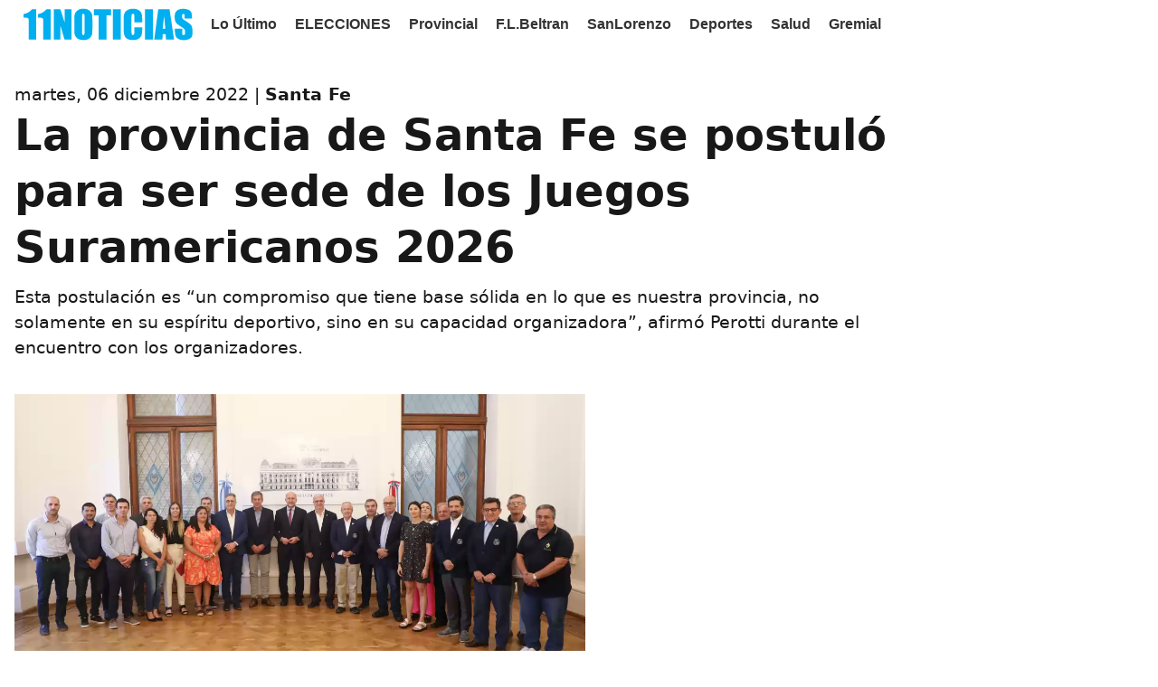

--- FILE ---
content_type: text/html; charset=UTF-8
request_url: https://11noticias.com/noticias/Provincial/La-provincia-de-Santa-Fe-se-postulo-para-ser-sede-de-los-Juegos-Suramericanos-2026_24213.html
body_size: 7201
content:
<!DOCTYPE html>
<html lang="es-AR">
<head>

    
    <script async src="https://11noticias.com/cookie/js/cookies.js"></script>
    <script async src="https://11noticias.com/cookie/js/functions.js?id=1236"></script>
    <script  src="https://code.jquery.com/jquery-3.6.0.min.js"></script>
    <script type="text/javascript">
        $(document).ready(function () {setTimeout(function () { $('.load-delay').each(function () {var imagex = $(this);var imgOriginal = imagex.data('original');$(imagex).attr('src', imgOriginal);});}, 1000);
            setTimeout(function () {$('.load-ads').each(function () {var imagex = $(this);var imgOriginal = imagex.data('original');$(imagex).attr('src', imgOriginal);});init_adblock();ads_close();red_close();}, 2000);});</script>

    <title>La provincia de Santa Fe se postuló para ser sede de los Juegos Suramericanos 2026-11Noticias.com</title>    <meta property="og:logo" content="https://11noticias.com/cdn/images/logo11_google.png" />
    <meta property="og:locale" content="es_ES">
    <meta property="og:type" content="article">
    <meta property="og:title" content="La provincia de Santa Fe se postuló para ser sede de los Juegos Suramericanos 2026 | 11NOTICIAS.COM">
    <meta property="og:description" content="Esta postulación es un compromiso que tiene base sólida en lo que es nuestra provincia, no solamente en su espíritu deportivo, sino en su capacidad organizadora, afirmó Perotti durante el encuentro con los organizadores.

">
    <meta property="og:url" content="https://11noticias.com/noticias/Provincial/La-provincia-de-Santa-Fe-se-postulo-para-ser-sede-de-los-Juegos-Suramericanos-2026_24213.html">
    <meta property="og:site_name" content="11Noticias">
    <meta property="article:published_time" content="2022-12-06T15:00:04-03:00">
    <meta property="article:modified_time" content="2022-12-06T15:00:04-03:00">
    <meta property="og:image:type" content="image/jpeg"/>
    <meta property="og:image" content="https://11noticias.com/cdn/imagen_nota/imagenes/Santa-Fe-Juegos-Suramericanos-2026-Rosario-Rafaela.jpg">
    <meta property="og:image:secure_url"
          content="https://11noticias.com/cdn/imagen_nota/imagenes/Santa-Fe-Juegos-Suramericanos-2026-Rosario-Rafaela.jpg">
    <meta property="og:image:width" content="1200">
    <meta property="og:image:height" content="675">
    <meta property="keywords" content="Santa Fe, Juegos Suramericanos 2026, Rosario, Rafaela, ">
    <meta property="article:author" name="article:author" content="11Noticias">
    <meta name="twitter:creator" content="@11Noticiascom">
    <meta name="twitter:site" content="@11Noticiascom">
    <meta property="fb:app_id" content="573963593552169"/>
    <meta property="fb:pages" content="167074513484961"/>
    <meta http-equiv="Content-Type" content="text/html;charset=utf-8">
    <meta name="google-site-verification" content="TNHCuBoSWrDN97XZRWUAEvjVBqLnexpSX6rN6V8wifU">
    <meta name="googlebot" content="index, follow, max-snippet:-1, max-image-preview:large, max-video-preview:-1">
    <meta name="bingbot" content="index, follow, max-snippet:-1, max-image-preview:large, max-video-preview:-1">
    <meta name="viewport" content="width=device-width, initial-scale=1">
    <meta property="article:publisher" content="https://www.facebook.com/once.noticias"/>
    <link rel="shortcut icon" href="https://11noticias.com/cdn/favicon/favicon.ico">
    <link rel="icon" type="image/png" sizes="32x32" href="https://11noticias.com/cdn/favicon/favicon-32x32.png">
    <link rel="icon" type="image/png" sizes="96x96" href="https://11noticias.com/cdn/favicon/favicon-96x96.png">
    <link rel="icon" type="image/png" sizes="16x16" href="https://11noticias.com/cdn/favicon/favicon-16x16.png">
    <link rel="icon" type="image/png" sizes="48x48"
          href="https://11noticias.com/cdn/favicon/android-icon-48x48.png"> <meta property="article:tag" content="Santa Fe"/><meta property="article:tag" content=" Juegos Suramericanos 2026"/><meta property="article:tag" content=" Rosario"/><meta property="article:tag" content=" Rafaela"/><meta property="article:tag" content=" "/>    <meta itemprop="url" content="https://11noticias.com/noticias/Provincial/La-provincia-de-Santa-Fe-se-postulo-para-ser-sede-de-los-Juegos-Suramericanos-2026_24213.html"/>
    <meta itemprop="name" content="La provincia de Santa Fe se postuló para ser sede de los Juegos Suramericanos 2026"/>
    <meta itemprop="headline" content="La provincia de Santa Fe se postuló para ser sede de los Juegos Suramericanos 2026"/>
    <meta itemprop="description" content="Esta postulación es “un compromiso que tiene base sólida en lo que es nuestra provincia, no solamente en su espíritu deportivo, sino en su capacidad organizadora”, afirmó Perotti durante el encuentro con los organizadores.

"/>
    <meta name="description" content="Esta postulación es “un compromiso que tiene base sólida en lo que es nuestra provincia, no solamente en su espíritu deportivo, sino en su capacidad organizadora”, afirmó Perotti durante el encuentro con los organizadores.

"/>
    <link itemprop="thumbnailUrl" href="https://11noticias.com/cdn/imagen_nota/thumb/Santa-Fe-Juegos-Suramericanos-2026-Rosario-Rafaela.webp">
    </span itemprop="thumbnail" itemscope itemtype="http://schema.org/ImageObject">
    
    <link itemprop="url"
                                                                                        href="https://11noticias.com/cdn/imagen_nota/imagenes/Santa-Fe-Juegos-Suramericanos-2026-Rosario-Rafaela.webp"> <meta
                name="news_keywords" content="Santa Fe, Juegos Suramericanos 2026, Rosario, Rafaela, "/> <meta name="twitter:text:title"
                                                                                       content="La provincia de Santa Fe se postuló para ser sede de los Juegos Suramericanos 2026"/> <meta
                name="twitter:image"
                content="https://11noticias.com/cdn/imagen_nota/imagenes/Santa-Fe-Juegos-Suramericanos-2026-Rosario-Rafaela.jpg"/> <meta
                name="twitter:card" content="summary_large_image"/> <link rel="canonical"
                                                                          href="https://11noticias.com/noticias/Provincial/La-provincia-de-Santa-Fe-se-postulo-para-ser-sede-de-los-Juegos-Suramericanos-2026_24213.html"/>            <link
                rel="amphtml" href="https://11noticias.com/amp/noticias/Provincial/La-provincia-de-Santa-Fe-se-postulo-para-ser-sede-de-los-Juegos-Suramericanos-2026_24213.html"/> <link rel="dns-prefetch preconnect" rel="manifest"
                                                                          href="https://11noticias.com/manifest.json">  <link
                rel="dns-prefetch preconnect" href="https://www.google-analytics.com/"/>  <link
                rel="dns-prefetch preconnect" href="https://www.googletagservices.com/"/>
         
<script type="application/ld+json">{
    "@type": "NewsArticle",
    "@context": "https:\/\/schema.org",
    "headline": "La provincia de Santa Fe se postul\u00F3 para ser sede de los Juegos Suramericanos 2026",
    "alternativeHeadline": "Esta postulaci\u00F3n es \u201Cun compromiso que tiene base s\u00F3lida en lo que es nuestra provincia, no solamente en su esp\u00EDritu deportivo, sino en su capacidad organizadora\u201D, afirm\u00F3 Perotti durante el encuentro con los organizadores.

",
    "datePublished": "2022-12-06T15:00:04-03:00",
    "dateModified": "2022-12-06T15:00:04-03:00",
    "publisher": {
        "@type": "Organization",
        "id": "#organization",
        "name": "11Noticias",
        "url": "https:\/\/11noticias.com",
        "logo": {
            "@type": "ImageObject",
            "@id": "#logoImage",
            "url": "https:\/\/11noticias.com\/cdn\/images\/11noticias-schema.png",
            "height": 60,
            "width": 326
        },

        "foundingDate": "2011-11-04",
        "publishingPrinciples": "https:\/\/11noticias.com\/politica_de_privacidad.php"
    },
    "description": "Esta postulaci\u00F3n es \u201Cun compromiso que tiene base s\u00F3lida en lo que es nuestra provincia, no solamente en su esp\u00EDritu deportivo, sino en su capacidad organizadora\u201D, afirm\u00F3 Perotti durante el encuentro con los organizadores.

",
    "keywords": "Santa Fe, Juegos Suramericanos 2026, Rosario, Rafaela, ",
    "articleSection": "Provincial",
    "articleBody": "El gobernador de la provincia, Omar Perotti, recibi\u00F3 este martes la visita del Comit\u00E9 de Evaluaci\u00F3n de la Organizaci\u00F3n Deportiva Suramericana (Odesur) y del presidente del Comit\u00E9 Ol\u00EDmpico Argentino (COA), Mario Moccia. El objetivo del encuentro fue postular a la provincia, a trav\u00E9s de las ciudades de Santa Fe, Rafaela y Rosario, para ser sede de los Juegos Suramericanos 2026, un hecho in\u00E9dito en la historia del deporte provincial.

En la oportunidad, Perotti agradeci\u00F3 al Comit\u00E9 \u201Cpor haber tomado esta presentaci\u00F3n de Santa Fe con la seriedad y la responsabilidad de merecer una evaluaci\u00F3n y una visita a la que nos estamos sometiendo\u201D, y agreg\u00F3 que esta \u201Cno ha sido una decisi\u00F3n en soledad, ha sido una decisi\u00F3n junto a los intendentes de Rosario, de Santa Fe y de Rafaela para asumir este compromiso\u201D.

El mandatario provincial sostuvo que se trata de \u201Cun compromiso que tiene bases s\u00F3lidas en lo que es nuestra provincia, no solamente en su esp\u00EDritu deportivo, sino en su capacidad organizadora\u201D, y repas\u00F3 la realizaci\u00F3n de eventos como \u201Clos Juegos de Playa en Rosario, desde los Juegos de la Juventud desarrollados con todo \u00E9xito este a\u00F1o y el evento de la Conmebol con el f\u00FAtbol de playa en la ciudad de Santa Fe. Son algunas de las demostraciones de la capacidad organizativa que se pone a disposici\u00F3n de esta evaluaci\u00F3n\u201D.

El gobernador tambi\u00E9n sostuvo que \u201Clas caracter\u00EDsticas de la provincia nos llevan sin dudas a innovar y plantear un escenario diferente, y no en un solo lugar, y que entendemos lo eval\u00FAen positivamente, porque tambi\u00E9n es lo que nos permite, no solamente mostrar tres ciudades de las muchas que podr\u00EDamos sumar\u201D.

Esto \u201Cnos permite aprovechar infraestructura y generar mejoras, pero tambi\u00E9n nos permite aprovechar la capacidad hotelera de las sedes en una instancia manejable. Es un desaf\u00EDo importante porque el n\u00FAmero de deportistas va a ser importante\u201D, mencion\u00F3 el gobernador.

En ese sentido, dijo Perotti que \u201Call\u00ED es donde entendemos la fortaleza de esta propuesta, de este equipo, la experiencia de gente que trabaj\u00F3 en organizaciones anteriores, lo que hemos sumado en este a\u00F1o, el deseo y el compromiso de acompa\u00F1ar las inversiones que pondremos en marcha en el 2023 camino hacia el 2026, con el acompa\u00F1amiento no s\u00F3lo de las distintas ciudades, sino tambi\u00E9n de las entidades deportivas\u201D.

\u201CTenemos el deseo de que no solamente ustedes en esta instancia sean evaluadores de nuestras posibilidades, sino tambi\u00E9n que con la experiencia sean consejeros, para que podamos llegar a marzo con la mejor propuesta\u201D, remarc\u00F3 Perotti.

La postulaci\u00F3n

Ser sede de un evento de la magnitud de un Juego Suramericano, donde miles de atletas de 15 pa\u00EDses llegan al pa\u00EDs en busca de sus sue\u00F1os, implica dar un salto de calidad en materia organizativa y edilicia. Significa crecer y mejorar como sociedad, darles herramientas a los deportistas para el futuro y demostrar que con esfuerzo, sacrificio, voluntad y organizaci\u00F3n todo es posible.

Rosario, Santa Fe capital y Rafaela, son ciudades que crecen y se desarrollan, y saben que para lograr metas es necesario pensar y planificar estrat\u00E9gicamente acciones y pol\u00EDticas que se puedan ejecutar y sostener en el largo plazo.

Los Juegos Suramericanos significar\u00E1n la consolidaci\u00F3n de poner en primer plano a los deportistas, de pensar una provincia integrada desde una perspectiva que abarque todas las edades, de desarrollar y fortalecer un territorio en donde \u00E9stas puedan desenvolverse integralmente a partir de lo deportivo, extendi\u00E9ndose hacia lo social y cultural.

Santa Fe se constituy\u00F3, dentro de la Argentina, en una de las provincias m\u00E1s importantes y que m\u00E1s experiencia desarroll\u00F3 en la organizaci\u00F3n de eventos nacionales e internacionales, deportivos, culturales y de otro tipo.

Las modalidades deportivas propuestas son acu\u00E1ticos, aguas abiertas, atletismo, balonmano, baloncesto, badminton, b\u00E1squet 3x3, b\u00E9isbol, boxeo, canotaje, ciclismo, esgrima, esqu\u00ED n\u00E1utico, fisicoculturismo, f\u00FAtbol, hockey c\u00E9sped, ecuestre, e-sport, gimnasia, lucha, judo, karate, pesas, patinaje, padel, pentatl\u00F3n, rugby, remo, squash, softbol, taekwondo, tenis, tiro deportivo, tiro con arco, triatlon, vela, voley playa, y voleibol.",
    "mainEntityOfPage": {
        "@type": "WebPage",
        "@id": "https:\/\/11noticias.com\/cdn\/images\/11noticias-schema.png"
    },
    "author": [{
        "@type": "Person",
        "name": "Carta de Lectores",
        "url": "https:\/\/11noticias.com\/columnistas\/",
        "id": "#author"
    }],
    "image": [{
        "@type": "ImageObject",
        "url": "https:\/\/11noticias.com\/cdn\/imagen_nota\/imagenes\/Santa-Fe-Juegos-Suramericanos-2026-Rosario-Rafaela.webp",
        "width": 1200,
        "height": 675,
        "id": "#openingImage"
    }],
    "video": [],
    "audio": [],
    "isAccessibleForFree": true,
    "isPartOf": {
        "@type": ["CreativeWork", "Product"],
        "name": "11Noticias",
        "productID": "11noticias.com:showcase"
    },
    "citation": [{
        "@type": "CreativeWork",
        "url": "https:\/\/11noticias.com\/noticias\/Provincial\/La-provincia-de-Santa-Fe-se-postulo-para-ser-sede-de-los-Juegos-Suramericanos-2026_24213.html"
    }],
    "copyrightHolder": {
        "@type": "NewsMediaOrganization",
        "@id": "https:\/\/11noticias.com\/#copyrightHolder",
        "name": "11Noticias",
        "url": "https:\/\/11noticias.com",
        "foundingDate": "2011-11-04",
        "sameAs": "https:\/\/es.wikipedia.org\/wiki\/11noticias",
        "logo": {
            "@type": "ImageObject",
            "url": "https:\/\/11noticias.com\/cdn\/images\/11noticias-schema.png",
            "height": "60",
            "width": "326"
        }
    },
    "sourceOrganization": {
        "@type": "NewsMediaOrganization",
        "@id": "https:\/\/11noticias.com\/#sourceOrganization",
        "name": "11Noticias",
        "url": "https:\/\/11noticias.com",
        "foundingDate": "2011-11-04",
        "sameAs": "https:\/\/es.wikipedia.org\/wiki\/11noticias",
        "logo": {
            "@type": "ImageObject",
            "url": "https:\/\/11noticias.com\/cdn\/images\/11noticias-schema.png",
            "height": "60",
            "width": "326"
        }
    },
    "copyrightYear": 2023,
    "inLanguage": "es"
}</script>       
        <link rel="stylesheet" async type="text/css" href="https://11noticias.com/cdn/css/stylo_nuevo.css?ver=3"></head>
<body oncontextmenu='return false' onkeydown='return false' class=" nd-body">
<div class="container">

        <div style="width: 100%;margin-bottom: 11px;margin-top: -90px;position: fixed;background-color: white;z-index: 20003;">


<div class="sectionnav-container">
  <div class="section-menu section-nav ">
<a class="menu-item" href="https://11noticias.com/index.php"><img src="https://11noticias.com/cdn/images/logo11.svg" alt="11Noticias"  width="187px" height="100"/></a>
  <a  href="https://11noticias.com/seccion/LoUltimo" rel="noopener noreferrer" class="menu-item">Lo &Uacute;ltimo</a>
<a href="https://11noticias.com/elecciones" rel="noopener noreferrer" class="menu-item">ELECCIONES</a> 

<style>
        #enlace-en-vivo {
            text-decoration: none;
            display: inline-block;
            padding: 4px 20px;
            border-radius: 10px;
            background-color: #e74c3c;
            color: #fff;
            font-size: 18px;
            font-weight: bold;
            transition: background-color 0.3s ease-in-out;
            animation: parpadeo 1s infinite;
        }

        #enlace-en-vivo:hover {
            background-color: #c0392b;
        }

        @keyframes parpadeo {
            0%, 49.9%, 100% {
                opacity: 1;
            }
            50% {
                opacity: 0;
            }
        }
    </style>

      <a href="https://11noticias.com/seccion/Provincial" class="menu-item" rel="noopener noreferrer">Provincial</a><a href="https://11noticias.com/seccion/F.L.Beltran" class="menu-item" rel="noopener noreferrer">F.L.Beltran</a><a href="https://11noticias.com/seccion/SanLorenzo" class="menu-item" rel="noopener noreferrer">SanLorenzo</a><a href="https://11noticias.com/seccion/Deportes" class="menu-item" rel="noopener noreferrer">Deportes</a><a href="https://11noticias.com/seccion/Salud" class="menu-item" rel="noopener noreferrer">Salud</a><a href="https://11noticias.com/seccion/Gremial" class="menu-item" rel="noopener noreferrer">Gremial</a>     
</div>
</div>
</div>
<div class="section"><div style="cont_min col1"><div class="dkt_fs_19 dkt_lh_150 ">martes, 06 diciembre 2022 | <b><a href="https://11noticias.com/seccion/Provincial" rel="category tag">Santa Fe</a></b></div>    <h2 class="titulo_h1 dkt_fs_48 ">La provincia de Santa Fe se postuló para ser sede de los Juegos Suramericanos 2026</h2>    <div class="dkt_fs_19 dkt_lh_150 ">Esta postulación es “un compromiso que tiene base sólida en lo que es nuestra provincia, no solamente en su espíritu deportivo, sino en su capacidad organizadora”, afirmó Perotti durante el encuentro con los organizadores.<br />
<br />
</div>    </a></div> <div class="tcc_ctn tcc_left">   <div class="tcc_bc dkt_fs_19 dkt_lh_150 "><img class="pre_img" alt="La provincia de Santa Fe se postuló para ser sede de los Juegos Suramericanos 2026" height="507px" width="970px" src="https://11noticias.com/cdn/imagen_nota/imagenes/Santa-Fe-Juegos-Suramericanos-2026-Rosario-Rafaela.webp"> El gobernador de la provincia, Omar Perotti, recibió este martes la visita del Comité de Evaluación de la Organización Deportiva Suramericana (Odesur) y del presidente del Comité Olímpico Argentino (COA), Mario Moccia. El objetivo del encuentro fue postular a la provincia, a través de las ciudades de Santa Fe, Rafaela y Rosario, para ser sede de los Juegos Suramericanos 2026, un hecho inédito en la historia del deporte provincial.<br /><br />En la oportunidad, Perotti agradeció al Comité “por haber tomado esta presentación de Santa Fe con la seriedad y la responsabilidad de merecer una evaluación y una visita a la que nos estamos sometiendo”, y agregó que esta “no ha sido una decisión en soledad, ha sido una decisión junto a los intendentes de Rosario, de Santa Fe y de Rafaela para asumir este compromiso”.<br /><br />El mandatario provincial sostuvo que se trata de “un compromiso que tiene bases sólidas en lo que es nuestra provincia, no solamente en su espíritu deportivo, sino en su capacidad organizadora”, y repasó la realización de eventos como “los Juegos de Playa en Rosario, desde los Juegos de la Juventud desarrollados con todo éxito este año y el evento de la Conmebol con el fútbol de playa en la ciudad de Santa Fe. Son algunas de las demostraciones de la capacidad organizativa que se pone a disposición de esta evaluación”.<br /><br />El gobernador también sostuvo que “las características de la provincia nos llevan sin dudas a innovar y plantear un escenario diferente, y no en un solo lugar, y que entendemos lo evalúen positivamente, porque también es lo que nos permite, no solamente mostrar tres ciudades de las muchas que podríamos sumar”.<br /><br />Esto “nos permite aprovechar infraestructura y generar mejoras, pero también nos permite aprovechar la capacidad hotelera de las sedes en una instancia manejable. Es un desafío importante porque el número de deportistas va a ser importante”, mencionó el gobernador.<br /><br />En ese sentido, dijo Perotti que “allí es donde entendemos la fortaleza de esta propuesta, de este equipo, la experiencia de gente que trabajó en organizaciones anteriores, lo que hemos sumado en este año, el deseo y el compromiso de acompañar las inversiones que pondremos en marcha en el 2023 camino hacia el 2026, con el acompañamiento no sólo de las distintas ciudades, sino también de las entidades deportivas”.<br /><br />“Tenemos el deseo de que no solamente ustedes en esta instancia sean evaluadores de nuestras posibilidades, sino también que con la experiencia sean consejeros, para que podamos llegar a marzo con la mejor propuesta”, remarcó Perotti.<br /><br /><b>La postulación</b><br /><br />Ser sede de un evento de la magnitud de un Juego Suramericano, donde miles de atletas de 15 países llegan al país en busca de sus sueños, implica dar un salto de calidad en materia organizativa y edilicia. Significa crecer y mejorar como sociedad, darles herramientas a los deportistas para el futuro y demostrar que con esfuerzo, sacrificio, voluntad y organización todo es posible.<br /><br />Rosario, Santa Fe capital y Rafaela, son ciudades que crecen y se desarrollan, y saben que para lograr metas es necesario pensar y planificar estratégicamente acciones y políticas que se puedan ejecutar y sostener en el largo plazo.<br /><br />Los Juegos Suramericanos significarán la consolidación de poner en primer plano a los deportistas, de pensar una provincia integrada desde una perspectiva que abarque todas las edades, de desarrollar y fortalecer un territorio en donde éstas puedan desenvolverse integralmente a partir de lo deportivo, extendiéndose hacia lo social y cultural.<br /><br />Santa Fe se constituyó, dentro de la Argentina, en una de las provincias más importantes y que más experiencia desarrolló en la organización de eventos nacionales e internacionales, deportivos, culturales y de otro tipo.<br /><br />Las modalidades deportivas propuestas son acuáticos, aguas abiertas, atletismo, balonmano, baloncesto, badminton, básquet 3x3, béisbol, boxeo, canotaje, ciclismo, esgrima, esquí náutico, fisicoculturismo, fútbol, hockey césped, ecuestre, e-sport, gimnasia, lucha, judo, karate, pesas, patinaje, padel, pentatlón, rugby, remo, squash, softbol, taekwondo, tenis, tiro deportivo, tiro con arco, triatlon, vela, voley playa, y voleibol.  <div class="fb-like" data-share="false" data width="450" data-show-faces="true"> </div><br>  </div><div></div></div><div class="cont_min col2"><a class="cont_pr" href="https://11noticias.com/noticias/Provincial/Santa-Fe--recomendaciones-ante-el-riesgo-extremo-de-incendios-forestales_46409.html" rel="canonical" aria-label="https://11noticias.com/noticias/Provincial/Santa-Fe--recomendaciones-ante-el-riesgo-extremo-de-incendios-forestales_46409.html"><h2 class="titulo_h1 f22">Santa Fe: recomendaciones ante el riesgo extremo de incendios forestales</h2><img class="pre_img" alt="Santa Fe: recomendaciones ante el riesgo extremo de incendios forestales" height="100" width="100" src="https://11noticias.com/cdn/imagen_nota/thumb/42f3c8c19c9ef1b0b778bb6306fffe10.webp" class="load-delay"></a>  <a class="cont_pr" href="https://11noticias.com/noticias/F.L.Beltran/Un-hombre-murio-tras-el-incendio-de-su-vivienda-en-Fray-Luis-Beltran-_46408.html" rel="canonical" aria-label="https://11noticias.com/noticias/F.L.Beltran/Un-hombre-murio-tras-el-incendio-de-su-vivienda-en-Fray-Luis-Beltran-_46408.html"><h2 class="titulo_h1 f22">Un hombre murió tras el incendio de su vivienda en Fray Luis Beltrán </h2><img class="pre_img" alt="Un hombre murió tras el incendio de su vivienda en Fray Luis Beltrán " height="100" width="100" src="https://11noticias.com/cdn/imagen_nota/thumb/5d1270efde5363fbe035614767771ba1.webp" class="load-delay"></a>  </div><div class="cont_min col2"><a class="cont_pr" href="https://11noticias.com/noticias/SanLorenzo/San-Lorenzo-recibe-el-Fan-Fest-itinerante-de-los-Juegos-Suramericanos-2026_46407.html" rel="canonical" aria-label="https://11noticias.com/noticias/SanLorenzo/San-Lorenzo-recibe-el-Fan-Fest-itinerante-de-los-Juegos-Suramericanos-2026_46407.html"><h2 class="titulo_h1 f22">San Lorenzo recibe el Fan Fest itinerante de los Juegos Suramericanos 2026</h2><img class="pre_img" alt="San Lorenzo recibe el Fan Fest itinerante de los Juegos Suramericanos 2026" height="100" width="100" src="https://11noticias.com/cdn/imagen_nota/thumb/b254db2347db6f605d99a12513966a05.webp" class="load-delay"></a>  <a class="cont_pr" href="https://11noticias.com/noticias/Deportes/Sigue-el-campeon--El-bermudense-Marcos-Raposo-continuara-en-las-inferiores-de-AFA-de-Rosario-Central_46406.html" rel="canonical" aria-label="https://11noticias.com/noticias/Deportes/Sigue-el-campeon--El-bermudense-Marcos-Raposo-continuara-en-las-inferiores-de-AFA-de-Rosario-Central_46406.html"><h2 class="titulo_h1 f22">Sigue el campeón: El bermudense Marcos Raposo continuará en las inferiores de AFA de Rosario Central</h2><img class="pre_img" alt="Sigue el campeón: El bermudense Marcos Raposo continuará en las inferiores de AFA de Rosario Central" height="100" width="100" src="https://11noticias.com/cdn/imagen_nota/thumb/e7437c28fdb6d43677eaeb00b36e5b7f.webp" class="load-delay"></a>  </div><div class="cont_min col3"></div><div class="cont_min col4"><a class="cont_pr" href="https://11noticias.com/noticias/Salud/ANMAT-prohibio-la-venta-de-un-desinfectante-para-piletas-por-falta-de-autorizacion-sanitaria_46405.html" rel="canonical" aria-label="https://11noticias.com/noticias/Salud/ANMAT-prohibio-la-venta-de-un-desinfectante-para-piletas-por-falta-de-autorizacion-sanitaria_46405.html"><h2 class="titulo_h1 f22">ANMAT prohibió la venta de un desinfectante para piletas por falta de autorización sanitaria</h2><img class="pre_img" alt="ANMAT prohibió la venta de un desinfectante para piletas por falta de autorización sanitaria" height="100" width="100" src="https://11noticias.com/cdn/imagen_nota/thumb/c2bdadece3958f51ddf284566d965984.webp" class="load-delay"></a>  <a class="cont_pr" href="https://11noticias.com/noticias/SanLorenzo/Cinco-dotaciones-de-bomberos-trabajan-en-un-incendio-de-gran-magnitud-en-San-Lorenzo_46404.html" rel="canonical" aria-label="https://11noticias.com/noticias/SanLorenzo/Cinco-dotaciones-de-bomberos-trabajan-en-un-incendio-de-gran-magnitud-en-San-Lorenzo_46404.html"><h2 class="titulo_h1 f22">Cinco dotaciones de bomberos trabajan en un incendio de gran magnitud en San Lorenzo</h2><img class="pre_img" alt="Cinco dotaciones de bomberos trabajan en un incendio de gran magnitud en San Lorenzo" height="100" width="100" src="https://11noticias.com/cdn/imagen_nota/thumb/d02ccfa5da9992840ec27570b41a92ec.webp" class="load-delay"></a>  <a class="cont_pr" href="https://11noticias.com/noticias/SanLorenzo/-Quienes-fueron-los-presidentes-que-visitaron-San-Lorenzo-por-el-acto-oficial-del-3-de-Febrero-_46403.html" rel="canonical" aria-label="https://11noticias.com/noticias/SanLorenzo/-Quienes-fueron-los-presidentes-que-visitaron-San-Lorenzo-por-el-acto-oficial-del-3-de-Febrero-_46403.html"><h2 class="titulo_h1 f22">¿Quienes fueron los presidentes que visitaron San Lorenzo por el acto oficial del 3 de Febrero?</h2><img class="pre_img" alt="¿Quienes fueron los presidentes que visitaron San Lorenzo por el acto oficial del 3 de Febrero?" height="100" width="100" src="https://11noticias.com/cdn/imagen_nota/thumb/ebe626bbf077cc5b39a2d47ab0a0bd41.webp" class="load-delay"></a>  <a class="cont_pr" href="https://11noticias.com/noticias/Judicial/Imputaron-a-seis-mujeres-por-hechos-de-violencia-contra-bebes-y-ninos-en-el-jardin-maternal-de-Villa-Constitucion_46402.html" rel="canonical" aria-label="https://11noticias.com/noticias/Judicial/Imputaron-a-seis-mujeres-por-hechos-de-violencia-contra-bebes-y-ninos-en-el-jardin-maternal-de-Villa-Constitucion_46402.html"><h2 class="titulo_h1 f22">Imputaron a seis mujeres por hechos de violencia contra bebés y niños en el jardín maternal de Villa Constitución</h2><img class="pre_img" alt="Imputaron a seis mujeres por hechos de violencia contra bebés y niños en el jardín maternal de Villa Constitución" height="100" width="100" src="https://11noticias.com/cdn/imagen_nota/thumb/69c2bdf862127ce0f59347552085c4bb.webp" class="load-delay"></a>  </div><div class="cont_min col2"></div>
</div></div>
<div class="container">
            <div class="pie" style="height: auto;">
                <div class="footer_main_title "> Sobre 11 Noticias</div>


                    <div class="text-center d-inline-block">
San Lorenzo, Santa Fe, Argentina | C.P.: 2200 | <a href="https://api.whatsapp.com/send?phone=+543416912807" rel="noopener noreferrer"class="footer_last_part_menu" >+54 341 691 2807</a>
<div class="col-12 col-md-6 py-4 Reserved"> © Copyright 2010, Todos los derechos reservados. </div>
 <div class="text-center d-inline-block">Registro ISSN - Propiedad Intelectual: Nº: RL-2023-30307622-APN-DNDA#MJ
<p></div>

                </div>
                
              </div>

</div>
      

<script type="text/javascript">


$(document).ready(function () {
    setTimeout(function () {
      $('.load-delay').each(function () {
          var imagex = $(this);
          var imgOriginal = imagex.data('original');
          $(imagex).attr('src', imgOriginal);

      });
  }, 1600);

  setTimeout(function () {
    $('.load-ads').each(function () {
        var imagex = $(this);
        var imgOriginal = imagex.data('original');
        $(imagex).attr('src', imgOriginal);

    });

      init_adblock();
    ads_close();

}, 2000);
});



</script>

<!-- Google Tag Manager -->
<script>(function(w,d,s,l,i){w[l]=w[l]||[];w[l].push({'gtm.start':
new Date().getTime(),event:'gtm.js'});var f=d.getElementsByTagName(s)[0],
j=d.createElement(s),dl=l!='dataLayer'?'&l='+l:'';j.async=true;j.src=
'https://www.googletagmanager.com/gtm.js?id='+i+dl;f.parentNode.insertBefore(j,f);
})(window,document,'script','dataLayer','GTM-WDLX5D2');</script>
<!-- End Google Tag Manager -->

<!-- comscore tag -->

<script type="text/javascript" defer="">(function(i,s,o,g,r,a,m){i["GoogleAnalyticsObject"]=r;i[r]=i[r]||function(){(i[r].q=i[r].q||[]).push(arguments)},i[r].l=1*new Date;a=s.createElement(o),m=s.getElementsByTagName(o)[0];a.async=0;a.src=g;m.parentNode.insertBefore(a,m)})(window,document,"script","https://www.google-analytics.com/analytics.js","ga");ga("create","UA-12137786-3","auto");ga("send","pageview");</script>  <!-- Global site tag (gtag.js) - Google Analytics -->

<!-- Begin comScore Tag -->
<script>
  var _comscore = _comscore || [];
  _comscore.push({ c1: "2", c2: "38968732" });
  (function() {
    var s = document.createElement("script"), el = document.getElementsByTagName("script")[0]; s.async = true;
    s.src = "https://sb.scorecardresearch.com/cs/38968732/beacon.js";
    el.parentNode.insertBefore(s, el);
  })();
</script>
<noscript>
  <img src="https://sb.scorecardresearch.com/p?c1=2&amp;c2=38968732&amp;cv=3.6.0&amp;cj=1">
</noscript>
<!-- End comScore Tag -->



 </body> ggg<!-- Google tag (gtag.js) -->
<script async src="https://www.googletagmanager.com/gtag/js?id=G-ZLKVQ7Z2T6"></script>
<script>
    window.dataLayer = window.dataLayer || [];
    function gtag(){dataLayer.push(arguments);}
    gtag('js', new Date());

    gtag('config', 'G-ZLKVQ7Z2T6');
</script>

</html>
